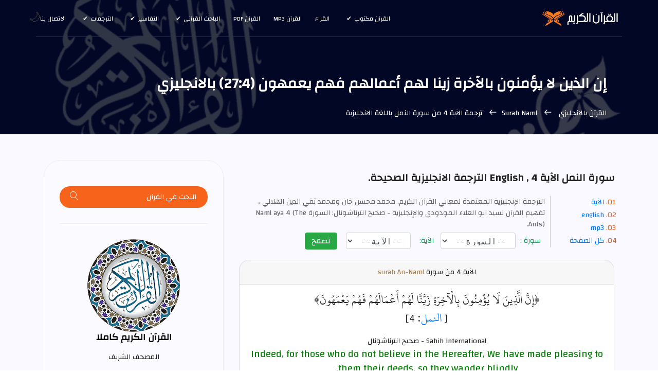

--- FILE ---
content_type: text/html; charset=UTF-8
request_url: https://surahquran.com/english-arabic-aya-4-sora-27.html
body_size: 13313
content:
<!DOCTYPE html>
	<html itemscope="" itemtype="https://schema.org/WebSite" lang="en" class="no-js">
	<head>
		<!-- Meta -->
		<meta name="viewport" content="width=device-width, initial-scale=1, shrink-to-fit=no">
        <link rel=icon href=https://surahquran.com/img/favicon.png type=image/png> <link rel=apple-touch-icon sizes=180x180 href=https://surahquran.com/img/icon/apple-touch-icon.png> <link rel=icon type=image/png sizes=32x32 href=https://surahquran.com/img/icon/32x32.png> <link rel=icon type=image/png sizes=16x16 href=https://surahquran.com/img/icon/16x16.png> <link rel=manifest href=https://surahquran.com/img/icon/manifest.json> <meta name=viewport content="width=device-width, initial-scale=1.0"> <meta name=theme-color content=#218756>
		<meta name="author" content="quran & tafseer">
		<meta charset="UTF-8">
<title>إن الذين لا يؤمنون بالآخرة زينا لهم أعمالهم فهم يعمهون بالانجليزي النمل 4 english</title>
<meta name="Description" content="إن الذين لا يؤمنون بالآخرة زينا لهم أعمالهم فهم يعمهون بالانجليزي english - الآية 4 من سورة النمل An-Naml مترجمة إلى اللغة الإنجليزية صحيح انترناشونال و غيرها من ترجمات معاني القرآن الكريم." />
<meta name="Keywords" content="القرآن الكريم,سورة النمل بالانجليزي, Naml,An-Naml,الآية 4 من سورة النمل بالانجليزي,بالانجليزي,english,(27:4),إن,الذين,لا,يؤمنون,بالآخرة,زينا,لهم,أعمالهم,فهم,يعمهون," />
<!--CSS-->
			<link rel="stylesheet" href="../../../css/bootstrap.css">
			<link rel="stylesheet" href="../../../css/main.css">
			<link rel="stylesheet" href="https://surahquran.com/templates/lite1/css/img.css" type="text/css" media="screen" />
		<script async src="https://pagead2.googlesyndication.com/pagead/js/adsbygoogle.js?client=ca-pub-9854153653609744" crossorigin="anonymous"></script></head>
		<body >	
		  <header id="header" id="home" itemscope itemtype="https://schema.org/WPHeader">
		    <div class="container main-menu">
		    	<div class="row align-items-center justify-content-between d-flex">
			      <div id="logo">
<a href="https://surahquran.com"><img src="https://surahquran.com/img/logo2.svg" alt="القرآن الكريم" title="القرآن الكريم" /></a>
</div>
<nav id="nav-menu-container" itemscope itemtype="https://www.schema.org/SiteNavigationElement">
<ul class="nav-menu">
<li class="menu-has-children"><a href="#">القرآن مكتوب</a><ul><li><a href="https://surahquran.com/fahras.html">فهرس القرآن</a>رواية حفص</li><li><a href="https://surahquran.com/shouba/fahras.html">رواية شعبة عن عاصم</a></li><li><a href="https://surahquran.com/warsh/fahras.html">رواية ورش عن نافع</a></li><li><a href="https://surahquran.com/qaloon/fahras.html">رواية قالون عن نافع</a></li><li><a href="https://surahquran.com/alsosi/fahras.html">رواية السوسي عن أبي عمرو</a></li><li><a href="https://surahquran.com/qumbul/fahras.html">رواية قنبل عن ابن كثير</a></li><li><a href="https://surahquran.com/aldoori/fahras.html">رواية الدوري عن أبي عمرو</a></li><li><a href="https://surahquran.com/albazzi/fahras.html">رواية البزي عن ابن كثير</a></li></ul></li>
<li><a href="https://surahquran.com/qura.html">القراء</a></li>
<li><a href="https://surahquran.com/mp3/">القرآن mp3</a></li><li><a href="https://surahquran.com/quran-pdf.html">القرآن pdf</a></li><li class="menu-has-children"><a href="#">الباحث القرآني</a><ul><li><a href="https://surahquran.com/quran-search">الباحث القرآني</a></li><li><a href="https://surahquran.com/quran-search/quran_topic.html">مواضيع الآيات</a></li><li><a href="https://surahquran.com/quran-search/hadeeth_search.html">الباحث الحديثي</a></li></ul><li class="menu-has-children"><a href="#">التفاسير</a><ul><li><a href="https://surahquran.com/tafsir-ibn-kathir/altafsir.html">تفسير ابن كثير</a></li><li><a href="https://surahquran.com/page/altafsir.html">التفسيرالميسر</a></li><li><a href="https://surahquran.com/page/altafsir.html">تفسير الجلالين</a></li><li><a href="https://surahquran.com/tafsir-tabari/altafsir.html">تفسير الطبري</a></li><li><a href="https://surahquran.com/tafsir-alqurtubi/altafsir.html">تفسير القرطبي</a></li><li><a href="https://surahquran.com/tafsir-mokhtasar/altafsir.html">المختصر في التفسير</a></li><li><a href="https://surahquran.com/tafsir-assadi/altafsir.html">تفسير السعدي</a></li><li><a href="https://surahquran.com/tafsir-shawkani/altafsir.html">تفسير الشوكاني</a></li><li><a href="https://surahquran.com/tafsir-shanqiti/altafsir.html">تفسير الشنقيطي</a></li><li><a href="https://surahquran.com/quran-expressed/altafsir.html">إعراب القرآن الكريم</a></li></ul></li> <li class="menu-has-children"><a href="https://surahquran.com/Surah-translation/Translating-meanings-Quran.html">الترجمات</a><ul><li><a href="https://surahquran.com/translation/andonesy/Meanings.html">andonesy</a></li><li><a href="https://surahquran.com/translation/English/Meanings.html">English</a></li><li><a href="https://surahquran.com/translation/frinsh/Meanings.html">frinsh</a></li><li><a href="https://surahquran.com/translation/German/Meanings.html">German</a></li><li><a href="https://surahquran.com/translation/hausa/Meanings.html">hausa</a></li><li><a href="https://surahquran.com/translation/Spanish/Meanings.html">Spanish</a></li></ul></li>
<li><a href="https://surahquran.com/contact.html">الاتصال بنا</a></li>
</ul>
			      </nav><!-- #nav-menu-container -->		    		
		    	</div>
		    </div>
		  </header><!-- #header -->

			<!-- start banner Area -->
			<section class="banner-area relative" id="home">	
				<div class="overlay overlay-bg"></div>
				<div class="container">				
					<div class="row d-flex align-items-center justify-content-center">
						<div class="about-content col-lg-12">
							<h1 style = "font-size: 28px;" class="text-white">
                             إن الذين لا يؤمنون بالآخرة زينا لهم أعمالهم فهم يعمهون (27:4) بالانجليزي
							</h1>	
							<p class="text-white link-nav"><a href="https://surahquran.com/quran-english.html">القرآن بالانجليزي </a>  <span class="lnr lnr-arrow-right"></span><a href="sorah-english-27.html">Surah Naml </a> <span class="lnr lnr-arrow-right"></span>  ترجمة الآية 4 من سورة النمل باللغة الانجليزية </p>
						</div>	
					</div>
				</div>
			</section>
			<!-- End banner Area -->					  
			
			<!-- Start post-content Area -->
			<section class="post-content-area single-post-area" >
				<div class="container">
					<div class="row">
						<div class="col-lg-8 posts-list">
							<div class="single-post row">
								<div class="col-lg-12">
									<div class="feature-img">
<h2 style = "font-size: 20px;" class="mt-20 mb-20">سورة النمل الآية 4 , English الترجمة الانجليزية الصحيحة.</h2>
</div>	
<ol class="ordered-list">
<li><span><a name="1" href="#aya">الآية </a></span></li>
<li><span><a name="4" href="#tafseer">english </a></span></li>
<li><span><a name="3" href="#mp3">mp3 </a></span></li>
<li><span><a name="5" href="#page">كل الصفحة </a></span></li>
</ol>
<span style="color:#666666; font-size:14px;">الترجمة الإنجليزية المعتمدة لمعاني القرآن الكريم, محمد محسن خان ومحمد تقي الدين الهلالي ، تفهيم القرآن لسيد ابو العلاء المودودي والإنجليزية - صحيح انترناشونال: </b> السورة Naml aya 4 (The Ants).</span>
<div align="center">
<div style="text-align:center;">
</form></div>
</div style="margin-top:5px;text-align:center;">
<div align="center">

<form class="form-inline" name="sorah" action="https://surahquran.com/english-arabic.php" method="get" style='text-align: center;'>
<div class="form-group has-success">
  <label class="control-label" for="inputSuccess">&nbsp;&nbsp;سورة :&nbsp;</label>

<select name="sora" style = "height: 32px;font-family: monospace;" class="sura_sel form-control">
<option selected="selected">--السورة--</option>
<option value="1">Fatiha</option><option value="2">Baqarah</option><option value="3">Al Imran</option><option value="4">Nisa</option><option value="5">Maidah</option><option value="6">Anam</option><option value="7">Araf</option><option value="8">Anfal</option><option value="9">Tawbah</option><option value="10">Yunus</option><option value="11">Hud</option><option value="12">Yusuf</option><option value="13">Raad</option><option value="14">Ibrahim</option><option value="15">Hijr</option><option value="16">Nahl</option><option value="17">Al Isra</option><option value="18">Kahf</option><option value="19">Maryam</option><option value="20">TaHa</option><option value="21">Anbiya</option><option value="22">Hajj</option><option value="23">Muminun</option><option value="24">An Nur</option><option value="25">Furqan</option><option value="26">Shuara</option><option value="27">Naml</option><option value="28">Qasas</option><option value="29">Ankabut</option><option value="30">Rum</option><option value="31">Luqman</option><option value="32">Sajdah</option><option value="33">Ahzab</option><option value="34">Saba</option><option value="35">Fatir</option><option value="36">Yasin</option><option value="37">Assaaffat</option><option value="38">Sad</option><option value="39">Zumar</option><option value="40">Ghafir</option><option value="41">Fussilat</option><option value="42">shura</option><option value="43">Zukhruf</option><option value="44">Ad Dukhaan</option><option value="45">Jathiyah</option><option value="46">Ahqaf</option><option value="47">Muhammad</option><option value="48">Al Fath</option><option value="49">Hujurat</option><option value="50">Qaf</option><option value="51">zariyat</option><option value="52">Tur</option><option value="53">Najm</option><option value="54">Al Qamar</option><option value="55">Rahman</option><option value="56">Waqiah</option><option value="57">Hadid</option><option value="58">Mujadilah</option><option value="59">Al Hashr</option><option value="60">Mumtahina</option><option value="61">Saff</option><option value="62">Jumuah</option><option value="63">Munafiqun</option><option value="64">Taghabun</option><option value="65">Talaq</option><option value="66">Tahrim</option><option value="67">Mulk</option><option value="68">Qalam</option><option value="69">Al-Haqqah</option><option value="70">Maarij</option><option value="71">Nuh</option><option value="72">Jinn</option><option value="73">Muzammil</option><option value="74">Muddathir</option><option value="75">Qiyamah</option><option value="76">Insan</option><option value="77">Mursalat</option><option value="78">An Naba</option><option value="79">Naziat</option><option value="80">Abasa</option><option value="81">Takwir</option><option value="82">Infitar</option><option value="83">Mutaffifin</option><option value="84">Inshiqaq</option><option value="85">Buruj</option><option value="86">Tariq</option><option value="87">Al Ala</option><option value="88">Ghashiya</option><option value="89">Fajr</option><option value="90">Al Balad</option><option value="91">Shams</option><option value="92">Lail</option><option value="93">Duha</option><option value="94">Sharh</option><option value="95">Tin</option><option value="96">Al Alaq</option><option value="97">Qadr</option><option value="98">Bayyinah</option><option value="99">Zalzalah</option><option value="100">Adiyat</option><option value="101">Qariah</option><option value="102">Takathur</option><option value="103">Al Asr</option><option value="104">Humazah</option><option value="105">Al Fil</option><option value="106">Quraysh</option><option value="107">Maun</option><option value="108">Kawthar</option><option value="109">Kafirun</option><option value="110">Nasr</option><option value="111">Masad</option><option value="112">Ikhlas</option><option value="113">Falaq</option><option value="114">An Nas</option></select>
  </div>

  <div class="form-group">
    <label class="control-label" for="inputWarning">&nbsp;&nbsp;الآية:&nbsp;</label>
&nbsp;&nbsp;
<select name="aya" style = "height: 32px;font-family: monospace;" class="aya_sel form-control">
<option selected="selected">--الآية--</option>
</select>
  </div>
 &nbsp; &nbsp;<button type="submit" style = "line-height: 1.2;" class="btn btn-success">  تصفح  </button>
</form>
<script>

function updateplayer() {
var sourceUrl = document.getElementById('reciter_ayates').value;
//alert(sourceUrl);
//var source = document​.​getElementById​(​"mp3_src"​)​;
//source.src = sourceUrl;
//document​.​getElementById​(​"mp3ppl"​)​.​src = sourceUrl;
document.getElementById('desc').innerHTML = sourceUrl;

}

</script>

 <div class="card mt-3">
   <div class="card-header">
<a id="aya" name="1">الآية</a> 4 من سورة <a style = "display: inline-block;color: #a78157;"  href="https://surahquran.com/English/27.html">surah An-Naml</a>
  </div>
   <div class="card-body">
  <p style="font-family: conv_original-hafs,'Traditional Arabic',tahoma, serif;font-size: 24px;direction: rtl;text-align: center;line-height: 1.5em!important;"> ﴿إِنَّ الَّذِينَ لَا يُؤْمِنُونَ بِالْآخِرَةِ زَيَّنَّا لَهُمْ أَعْمَالَهُمْ فَهُمْ يَعْمَهُونَ﴾ <br />[ <a href="https://surahquran.com/27.html">النمل</a>: 4]</p>
Sahih International - صحيح انترناشونال
<h2 style="color:green;font-weight: 400;font-size:14pt">Indeed, for those who do not believe in the Hereafter, We have made pleasing to them their deeds, so they wander blindly.</h2>
<a title="Surah Naml English" href="sorah-english-27.html">Surah An-Naml Full </a>
 <nav class="blog-pagination justify-content-center d-flex">
<ul class="pagination">
<li class="page-item"><a href="https://surahquran.com/english-arabic-aya-3-sora-27.html" class="page-link" aria-label="Previous">
<span aria-hidden="true"><span class="lnr lnr-chevron-left"></span> الآية السابقة</span>
</a></li>
<li class="page-item"><a href="#" class="page-link">Ayah 4 </a></li>
<li class="page-item"><a href="https://surahquran.com/english-arabic-aya-5-sora-27.html" class="page-link" aria-label="Next"> الآية التالية
<span aria-hidden="true"><span class="lnr lnr-chevron-right"></span>
</span></a></li>
</ul>
</nav>
 </div>
  </div>
  
<div class="card mt-3">
  <div class="card-body">
<h3 style="color: green;font-size: 12pt;">عبد الله يوسف علي</h3> 
<br>
<p style="font-size: 12pt;">As to those who believe not in the Hereafter, We have made their deeds pleasing in their eyes; and so they wander about in distraction.</p>
<hr>
<h3 style="color: blue;font-size: 12pt;">تقي الدين الهلالي</h3> 
<br>
<p style="font-size: 12pt;">Verily, those who believe not in the Hereafter, We have made their deeds fair-seeming to them, so they wander about blindly.</p>
<hr>
<h3 style="color: blue;font-size: 12pt;">صفي الرحمن المباركفوري</h3> 
<br>
<p style="font-size: 12pt;">Verily, those who believe not in the Hereafter, We have made their deeds fair seeming to them, so that they wander about blindly.</p>
<nav style="font-size:14px;font-family:changa" class="blog-pagination justify-content-center d-flex">
<ul class="pagination">
<li class="page-item"><a href="https://surahquran.com/english-arabic-aya-3-sora-27.html" class="page-link" aria-label="Previous">
<span aria-hidden="true"><span class="lnr lnr-chevron-left"></span> الآية السابقة</span>
</a></li>
<li class="page-item"><a href="#" class="page-link">Ayah 4 </a></li>
<li class="page-item"><a href="https://surahquran.com/english-arabic-aya-5-sora-27.html" class="page-link" aria-label="Next"> الآية التالية
<span aria-hidden="true"><span class="lnr lnr-chevron-right"></span>
</span></a></li>
</ul>
</nav>


 </div>
</div>

  
<br>
<h3 style = "font-size: 21px;" class="mb-30">انكليزي - تفهيم القرآن لسيد ابو العلاء المودودي  سورة النمل</h3>

 <div class="card mt-3 mb-">
  <div  class="card-header">
<b>»</b> <a id="tafseer" name="2">Tafheem-ul-Quran ,Maududi</a>
  </div>

  <div class="card-body" style = "font-family:text-align: left; " >
  
   <div  style="text-align: center;font-size: 14px;font-family:changa">  <h3 style = "font-family: 'Traditional Arabic',conv_original-hafs,'Amiri_boldslanted',tahoma, serif;font-size: 22px;">  إن الذين لا يؤمنون بالآخرة زينا لهم أعمالهم فهم يعمهون</h3>
<b>سورة: <a title="قراءة سورة النمل " href="https://surahquran.com/quran-search/sorah-27.html">النمل</a>&nbsp;-&nbsp;آية: ( <a title="الآية رقم 4 من سورة النمل" href="https://surahquran.com/aya-4-sora-27.html">4</a> )</b>
<b>&nbsp;-&nbsp;جزء: ( <a title="الجزء 19 من القرآن الكريم " href="https://surahquran.com/quran-search/chapter-19.html"> 19 </a> )
&nbsp;-&nbsp;
صفحة: ( <a title="الصفحة رقم 377 من القرآن الكريم" href="https://surahquran.com/page/377.html">377</a> )</b>
</div>
<br>
  <p style="font-size: 13pt;color:green">(27:4) The fact is that We have made the misdeeds of those who deny the Hereafter seem fair to them; therefore, they stray about blindly.<span id="5">&nbsp;*5</span></p>
  <br>
  <p style="color:blue">Tafseer Abu-al-A'la Maududi</p>
  <p ><a title="Verily, those who believe not in the Hereafter, We have made their deeds fair-seeming to them, so they wander about blindly." href="https://surahquran.com/translation/English/377.html"> Page 377 English Traditional</a></p>
 <p style="font-size: 12pt;"><span>*5)</span> That is. "This is God's Law of Nature and the natural logic of human psychology that when man thinks that the results of his life's struggle are confined to this world only when he dces not believe in the existence of any court where his life's work has to be scrutinized and judged finally for good and evil, and when he dces not believe in any life hereafter when he will be requited strictly in accordance with the real worth of his life's deeds, he will inevitably develop in himself a material outlook on life, and every kind of conflict between the Truth and falsehood, good and evil, morality and immorality, will appear utterly meaningless to him. Then, whatever earns him pleasure and enjoyment, material progress and prosperity, power and authority, will be the good for him, no matter it be any philosophy of life, any way of life and any system of morality. He will have no concern for truth and reality. His real ambition will be to win successes and earn adornments only of this worldly life, and their pursuit will lead him astray into every valley. Then, whatever he dces with this object in view. will be a thing of beauty for him, and he will regard all those others as foolish, who are not absorbed like him in seeking the world, and doing anything and everything without any moral qualm and inhibition. <br> &nbsp;</p>
  </div>
<br>
<table style="text-align:center">
<tr>
<td><a href="english-aya-4-sora-27.html">English</a></td>
<td><a href="turkish-aya-4-sora-27.html">Türkçe</a></td>
<td><a href="https://surahquran.com/indonesian-aya-4-sora-27.html">Indonesia</a></td>
</tr>
<tr>
<td><a href="russian-aya-4-sora-27.html">Русский</a></td>
<td><a href="french-aya-4-sora-27.html">Français</a></td>
<td><a href="farsi-aya-4-sora-27.html">فارسی</a></td>
</tr>
<tr>
<td><a href="aya-tafsir-4-27.html">تفسير</a></td>
<td><a href="Bengali-aya-4-sora-27.html">Bengali</a></td>
<td><a href="https://surahquran.com/quran-search/e3rab-aya-4-sora-27.html">اعراب</a></td>
</tr>
</table>
<br>
</div>
 <div class="card mt-3">
<h3 style = "font-size: 21px;" class="mt-20 mb-20"><a id="mp3" name="3">listen  to Verse 4 from Naml</a></h3>
<form class="form" role="form"><select class="form-control" id="reciter_ayates" style="width:60%;" onchange="updateplayer()"><option value="https://www.everyayah.com/data/MaherAlMuaiqly128kbps/027004.mp3">ماهر المعيقلي</option><option value="https://www.everyayah.com/data/Abu%20Bakr%20Ash-Shaatree_128kbps/027004.mp3">ابوبكر الشاطري</option><option value="https://www.everyayah.com/data/Ibrahim_Akhdar_32kbps/027004.mp3">ابراهيم الاخضر</option><option value="https://www.everyayah.com/data/Ahmed_ibn_Ali_al-Ajamy_128kbps_ketaballah.net/027004.mp3">احمد العجمي</option><option value="https://ia800502.us.archive.org/12/items/Ayman_Sowaid_64kbps---6236---ayat/027004.mp3">أيمن رشدي سويد</option><option value="https://ia803100.us.archive.org/12/items/Bandar_Baleela_128kbps_Everyayah/027004.mp3">بندر بليلة</option><option value="https://www.everyayah.com/data/Saood%20bin%20Ibraaheem%20Ash-Shuraym_128kbps/027004.mp3">سعود الشريم</option><option value="https://www.everyayah.com/data/Ghamadi_40kbps/027004.mp3">سعد الغامدي</option><option value="https://www.everyayah.com/data/Abdul_Basit_Murattal_192kbps/027004.mp3">عبدالباسط عبدالصمد مرتل</option><option value="https://www.everyayah.com/data/Abdul_Basit_Mujawwad_128kbps/027004.mp3">عبدالباسط عبدالصمد مجود</option><option value="https://ia903107.us.archive.org/29/items/Abdulaziz_Bin_Saleh_Al-Zahrani_128kbps_Everyayah/027004.mp3">عبد العزيز الزهراني</option><option value="https://www.everyayah.com/data/Abdurrahmaan_As-Sudais_192kbps/027004.mp3">عبدالرحمن السديس</option><option value="https://www.everyayah.com/data/Abdullah_Basfar_192kbps/027004.mp3">عبدالله بصفر</option><option value="https://www.everyayah.com/data/Abdullaah_3awwaad_Al-Juhaynee_128kbps/027004.mp3">عبد الله عواد الجهني</option><option value="https://www.everyayah.com/data/Ali_Jaber_64kbps/027004.mp3">علي جابر</option><option value="https://www.everyayah.com/data/Hudhaify_128kbps/027004.mp3">علي الحذيفي</option><option value="https://www.everyayah.com/data/Fares_Abbad_64kbps/027004.mp3">فارس عباد</option><option value="https://www.everyayah.com/data/khalefa_al_tunaiji_64kbps/027004.mp3">خليفة الطنيجي</option><option value="https://www.everyayah.com/data/Husary_128kbps_Mujawwad/027004.mp3">محمود خليل الحصري مجود</option><option value="https://www.everyayah.com/data/Husary_128kbps/027004.mp3">محمود خليل الحصري مرتل</option><option value="https://www.everyayah.com/data/Minshawy_Mujawwad_192kbps/027004.mp3">محمد صديق المنشاوي مجود</option><option value="https://www.everyayah.com/data/Minshawy_Murattal_128kbps/027004.mp3">محمد صديق المشاوي مرتل</option><option value="https://www.everyayah.com/data/Mohammad_al_Tablaway_128kbps/027004.mp3">محمد الطبلاوي</option><option value="https://www.everyayah.com/data/Muhammad_Ayyoub_128kbps/027004.mp3">محمد أيوب</option><option value="https://www.everyayah.com/data/Muhammad_Jibreel_128kbps/027004.mp3">محمد جبريل</option><option value="https://ia802809.us.archive.org/9/items/Mahmood_Ali_Albana_128kbps_Everyayah/027004.mp3">محمود علي البنا</option><option value="https://www.everyayah.com/data/Alafasy_128kbps/027004.mp3">مشاري العفاسي</option><option value="https://ia803107.us.archive.org/32/items/Mostafa_Ismaeel_128kbps_Everyayah/027004.mp3">مصطفى اسماعيل</option><option value="https://www.everyayah.com/data/Nasser_Alqatami_128kbps/027004.mp3">ناصر القطامي</option><option value="https://www.everyayah.com/data/Hani_Rifai_192kbps/027004.mp3">هاني الرفاعي</option><option value="https://www.everyayah.com/data/Yasser_Ad-Dussary_128kbps/027004.mp3">ياسر الدوسري</option></select></form>
  <div class="card-body">
 <audio id="player" controls="controls">
  <source id="mp3ppl" src="https://www.everyayah.com/data/MaherAlMuaiqly128kbps/027004.mp3" type="audio/mpeg">
Your browser does not support the audio element.
</audio>

  </div>
</div>
 <br/>
 <br><h3 class="mb-20">ترجمة آيات من القرآن الكريم بالانجليزي</h3>
<div style=text-align:initial;><ol class="unordered-list"><li><span><a href="https://surahquran.com/english-arabic-aya-155-sora-7.html">ترجمة واختار موسى قومه سبعين رجلا لميقاتنا فلما أخذتهم الرجفة قال رب لو شئت أهلكتهم من. بالانجليزي</a></span></li><li><span><a href="https://surahquran.com/english-arabic-aya-6-sora-11.html">ترجمة وما من دابة في الأرض إلا على الله رزقها ويعلم مستقرها ومستودعها كل في كتاب. بالانجليزي</a></span></li><li><span><a href="https://surahquran.com/english-arabic-aya-46-sora-55.html">ترجمة ولمن خاف مقام ربه جنتان. بالانجليزي</a></span></li><li><span><a href="https://surahquran.com/english-arabic-aya-90-sora-27.html">ترجمة ومن جاء بالسيئة فكبت وجوههم في النار هل تجزون إلا ما كنتم تعملون. بالانجليزي</a></span></li><li><span><a href="https://surahquran.com/english-arabic-aya-25-sora-57.html">ترجمة لقد أرسلنا رسلنا بالبينات وأنـزلنا معهم الكتاب والميزان ليقوم الناس بالقسط وأنـزلنا الحديد فيه بأس. بالانجليزي</a></span></li><li><span><a href="https://surahquran.com/english-arabic-aya-55-sora-10.html">ترجمة ألا إن لله ما في السموات والأرض ألا إن وعد الله حق ولكن أكثرهم لا. بالانجليزي</a></span></li><li><span><a href="https://surahquran.com/english-arabic-aya-172-sora-4.html">ترجمة لن يستنكف المسيح أن يكون عبدا لله ولا الملائكة المقربون ومن يستنكف عن عبادته ويستكبر. بالانجليزي</a></span></li><li><span><a href="https://surahquran.com/english-arabic-aya-17-sora-57.html">ترجمة اعلموا أن الله يحيي الأرض بعد موتها قد بينا لكم الآيات لعلكم تعقلون. بالانجليزي</a></span></li><li><span><a href="https://surahquran.com/english-arabic-aya-34-sora-51.html">ترجمة مسومة عند ربك للمسرفين. بالانجليزي</a></span></li><li><span><a href="https://surahquran.com/english-arabic-aya-18-sora-81.html">ترجمة والصبح إذا تنفس. بالانجليزي</a></span></li></ol></div>
<br>
<h4 class="mt-20 mb-20">Quran surahs in English</h4>
<table>
<tr>
<td><a href="sorah-english-2.html">Al-Baqarah</a></td>
<td><a href="sorah-english-3.html">Al-'Imran</a></td>
<td><a href="sorah-english-4.html">An-Nisa'</a></td>
</tr>
<tr>
<td><a href="sorah-english-5.html">Al-Ma'idah</a></td>
<td><a href="sorah-english-12.html">Yusuf</a></td>
<td><a href="sorah-english-14.html">Ibrahim</a></td>
</tr>
<tr>
<td><a href="sorah-english-15.html">Al-Hijr</a></td>
<td><a href="sorah-english-18.html">Al-Kahf</a></td>
<td><a href="sorah-english-19.html">Maryam</a></td>
</tr>
<tr>
<td><a href="sorah-english-22.html">Al-Hajj</a></td>
<td><a href="sorah-english-28.html">Al-Qasas</a></td>
<td><a href="sorah-english-29.html">Al-'Ankabut</a></td>
</tr>
<tr>
<td><a href="sorah-english-32.html">As-Sajdah</a></td>
<td><a href="sorah-english-36.html">Ya Sin</a></td>
<td><a href="sorah-english-44.html">Ad-Dukhan</a></td>
</tr>
<tr>
<td><a href="sorah-english-48.html">Al-Fath</a></td>
<td><a href="sorah-english-49.html">Al-Hujurat</a></td>
<td><a href="sorah-english-50.html">Qaf</a></td>
</tr>
<tr>
<td><a href="sorah-english-53.html">An-Najm</a></td>
<td><a href="sorah-english-55.html">Ar-Rahman</a></td>
<td><a href="sorah-english-56.html">Al-Waqi'ah</a></td>
</tr>
<tr>
<td><a href="sorah-english-59.html">Al-Hashr</a></td>
<td><a href="sorah-english-67.html">Al-Mulk</a></td>
<td><a href="sorah-english-69.html">Al-Haqqah</a></td>
</tr>
<tr>
<td><a href="sorah-english-84.html">Al-Inshiqaq</a></td>
<td><a href="sorah-english-87.html">Al-A'la</a></td>
<td><a href="sorah-english-88.html">Al-Ghashiyah</a></td>
</tr>
</table>


<!-- Start --> 

			<div  class="section-top-border">
						<div class="row">
							<div class="col-md-4">
								<div class="single-defination">
								<h4 class="mb-20">تفسير الآية ضمن الصفحة</h4>
								<ul class="unordered-list">
<li><a href="https://surahquran.com/tafsir-ibn-kathir/377.html " >تفسير ابن كثير - النمل - 4</a></li>
<li><a href="https://surahquran.com/page/377.html ">الجلالين و الميسر - النمل - 4</a></li>
<li><a href="https://surahquran.com/tafsir-mokhtasar/377.html ">التفسير المختصر - النمل - 4</a></li>
<li><a href="https://surahquran.com/tafsir-tabari/377.html">تفسير الطبري - النمل - 4</a></li>
<li><a href="https://surahquran.com/tafsir-alqurtubi/377.html">تفسير القرطبي - النمل - 4</a> </li>
<li><a href="https://surahquran.com/tafsir-assadi/377.html">تفسير السعدي - النمل - 4</a> </li>
									</ul>								</div>
							</div>
							<div class="col-md-4">
								<div class="single-defination">
									<h4 class="mb-20">Translation ayah</h4>
									<ul class="unordered-list">
<li><a href="https://surahquran.com/translation/English/377.html">English translation Page 377 </a></li>
<li><a href="https://surahquran.com/translation/frinsh/377.html">French translation Page 377</a> </li>
<li><a href="https://surahquran.com/translation/German/377.html">German translation Page 377 </a></li>
<li><a href="https://surahquran.com/translation/andonesy/377.html">Indonesian translation 377 </a></li>
<li><a href="https://surahquran.com/translation/hausa/377.html">Hausa translation Page 377 </a></li>
<li><a href="https://surahquran.com/translation/Spanish/377.html">Spanish translation Page 377 </a></li>

									</ul>								</div>
							</div>
							<div class="col-md-4">
								<div class="single-defination">
									<h4 class="mb-20"> سورة النمل مكتوبة</h4>
									<ul class="unordered-list">
<li><a href="https://surahquran.com/27.html">سورة النمل مكتوبة</a></li>
<li><a href="https://surahquran.com/warsh/27.html">سورة النمل برواية ورش</a></li>
<li><a href="https://surahquran.com/qaloon/27.html">سورة النمل برواية قالون</a></li>
<li><a href="https://surahquran.com/surah-pdf/27.html">سورة النمل بصيغة pdf</a></li>
<li><a href="https://surahquran.com/English/27.html">سورة النمل باللغة الانجليزية</a></li>
<li><a href="https://surahquran.com/Bengali/27.html">سورة النمل باللغة البنغالية</a> </li>
									</ul>								
								</div>
							</div>
						</div>
					</div>
					
			<!-- End  --> 
<a id="quraa" name="4"><h4 class="mt-20 mb-20">Download surah Naml with the voice of the most famous Quran reciters</h4></a>
<p style="text-align: center;"><a href="https://surahquran.com/English/listen-surah-27.html">surah Naml mp3 : </a>choose the reciter to listen and download the chapter Naml Complete with high quality
<br>
<a href="sheikh-3-sora-27-mp3-en.html" class="genric-btn info circle"><img loading="lazy" style="width: 100%;" src="https://i.pinimg.com/564x/b1/9f/03/b19f03a9f2f09c46afbfd4f03727aee7.jpg" title="surah Naml Ahmed El Agamy mp3  " alt="surah Naml Ahmed El Agamy " /></br>Ahmed Al Ajmy</a>
<a href="sheikh-22-sora-27-mp3-en.html" class="genric-btn info circle"><img loading="lazy" style="width: 100%;" src="https://i.pinimg.com/564x/3e/27/fa/3e27fa5bbbd4d19ee2f4b4975224913e.jpg" title="surah Naml Bandar Balila mp3  " alt="surah Naml Bandar Balila " /></br>Bandar Balila</a>
<a href="sheikh-35-sora-27-mp3-en.html" class="genric-btn info circle"><img loading="lazy" style="width: 100%;" src="https://i.pinimg.com/564x/9b/26/36/9b2636f5bbf7ef72abdb817018e96a4d.jpg" title="surah Naml Khalid Al Jalil mp3  " alt="surah Naml Khalid Al Jalil " /></br>Khalid Al Jalil</a>
<a href="sheikh-44-sora-27-mp3-en.html" class="genric-btn info circle"><img loading="lazy" style="width: 100%;" src="https://i.pinimg.com/564x/85/27/cf/8527cf694f379425e43b9a4fe54b6cfb.jpg" title="surah Naml Saad Al Ghamdi mp3  " alt="surah Naml Saad Al Ghamdi " /></br>Saad Al Ghamdi</a>
<a href="sheikh-45-sora-27-mp3-en.html" class="genric-btn info circle"><img loading="lazy" style="width: 100%;" src="https://i.pinimg.com/564x/ad/79/67/ad79679d76062df7166c6e2f52d397d6.jpg" title="surah Naml Saud Al Shuraim mp3  " alt="surah Naml Saud Al Shuraim " /></br>Saud Al Shuraim</a>
<a href="sheikh-64-sora-27-mp3-en.html" class="genric-btn info circle"><img loading="lazy" style="width: 100%;" src="https://i.pinimg.com/564x/52/95/ae/5295ae7c08e4ebdc7eda3ddb5c6c0a19.jpg" title="surah Naml Abdul Basit Abdul Samad mp3  " alt="surah Naml Abdul Basit Abdul Samad" /></br>Abdul Basit </a>
<a href="sheikh-168-sora-27-mp3-en.html" class="genric-btn info circle"><img loading="lazy" style="width: 100%;" src="https://i.pinimg.com/736x/d2/ae/66/d2ae6696d36633f5e6d907f3e0a5896f.jpg" title="surah Naml Ammar Al-Mulla mp3  " alt="surah Naml Ammar Al-Mulla " /></br>Ammar Al-Mulla</a>
<a href="sheikh-78-sora-27-mp3-en.html" class="genric-btn info circle"><img loading="lazy" style="width: 100%;" src="https://i.pinimg.com/236x/f5/7b/a1/f57ba14ba4844cee88cdf7cfb2b06510.jpg" title="surah Naml Abdullah Basfar mp3  " alt="surah Naml Abdullah Basfar " /></br>Abdullah Basfar</a>
<a href="sheikh-27-sora-27-mp3-en.html" class="genric-btn info circle"><img loading="lazy" style="width: 100%;" src="https://i.pinimg.com/564x/aa/4d/0b/aa4d0b16c5fbc41efcd692947a4d75ad.jpg" title="surah Naml Abdullah Awwad Al Juhani mp3  " alt="surah Naml Abdullah Awwad Al Juhani " /></br>Abdullah Al Juhani</a>
<a href="sheikh-95-sora-27-mp3-en.html" class="genric-btn info circle"><img loading="lazy" style="width: 100%;" src="https://s-media-cache-ak0.pinimg.com/564x/2b/28/ae/2b28aef3f9678b7cd89315d5ffceba2f.jpg" title="surah Naml Fares Abbad mp3  " alt="surah Naml Fares Abbad " /></br>Fares Abbad</a>
<a href="sheikh-100-sora-27-mp3-en.html" class="genric-btn info circle"><img loading="lazy" style="width: 100%;" src="https://s-media-cache-ak0.pinimg.com/564x/ab/cc/99/abcc9949d0419ef1f0963a54aef06397.jpg" title="surah Naml Maher Al Muaiqly mp3  " alt="surah Naml Maher Al Muaiqly " /></br>Maher Al Muaiqly</a>
<a href="sheikh-111-sora-27-mp3-en.html" class="genric-btn info circle"><img loading="lazy" style="width: 100%;" src="https://i.pinimg.com/564x/21/76/8d/21768d297bd3460f7339b7b755f53d03.jpg" title="surah Naml Al Minshawi mp3  " alt="surah Naml Muhammad Siddiq Al Minshawi " /></br>Al Minshawi</a>
<a href="sheikh-121-sora-27-mp3-en.html" class="genric-btn info circle"><img loading="lazy" style="width: 100%;" src="https://i.pinimg.com/564x/3f/da/7e/3fda7ed5056347e700cac64d07e164c3.jpg" title="surah Naml Mahmoud Khalil Al Hosary mp3  " alt="surah Naml Al Hosary " /></br>Al Hosary</a>
<a href="sheikh-127-sora-27-mp3-en.html" class="genric-btn info circle"><img loading="lazy" style="width: 100%;" src="https://i.pinimg.com/564x/0a/40/9e/0a409ef09a55700877c20d7195fe9126.jpg" title="surah Naml Mishari Al-afasi mp3  " alt="surah Naml Al-afasi " /></br>Mishari Al-afasi</a>
<a href="sheikh-137-sora-27-mp3-en.html" class="genric-btn info circle"><img loading="lazy" style="width: 100%;" src="https://s-media-cache-ak0.pinimg.com/564x/32/3e/17/323e173f4833680898f51240bedd4973.jpg" title="surah Naml Yasser Al Dosari mp3  " alt="surah Naml Yasser Al Dosari" /></br>Yasser Al Dosari</a>
<br>
</p>

<br />
<center> <a href="https://surahquran.com/quran-search/"><p class="p4l">الباحث القرآني | البحث في القرآن الكريم</p></a>
<br />
Monday, January 26, 2026 <br />
<p class="p5">لا تنسنا من دعوة صالحة بظهر الغيب</p>
</center>
</div>
</div>
</div>
</div>
<div class="col-lg-4 sidebar-widgets">
<div class="widget-wrap">
<div class="single-sidebar-widget search-widget">
<form class="search-form" action="https://surahquran.com/quran-search/search.php?">
<input placeholder="البحث في القرآن" type="text" id="search_box" name="search_word" class='search_box' value="" onFocus="if(!window.__cfRLUnblockHandlers)return false;if(this.value=='')this.value=''" data-cf-modified-02dfdded2dba46e243b1a82c-="" />
<button type="submit" title="بحث"><span class="lnr lnr-magnifier"></span></button>
</form>
</div>
<div class="single-sidebar-widget user-info-widget">
<img loading="lazy" src="https://surahquran.com/img/blog/quran.png" alt="القرآن الكريم">
<a href="https://surahquran.com/fahras.html"><p class="p4l">القرآن الكريم كاملا</p></a>
<p>
المصحف الشريف
</p>
</div>
<div class="single-sidebar-widget popular-post-widget">
<p class="popular-title p4">قراء مميزون</p>
<div class="popular-post-list">
<div class="d-flex flex-row align-items-center">
<div class="aaa">
<a href="https://surahquran.com/mp3/Al-Ghamdi"><img loading="lazy" class="img-fluid" src="https://i.pinimg.com/564x/85/27/cf/8527cf694f379425e43b9a4fe54b6cfb.jpg" alt="سعد الغامدي"></a>
</div>
<div class="details">
<a href="https://surahquran.com/mp3/Al-Ghamdi"><p class="p6">سعد الغامدي القرآن الكريم mp3</p></a>
<p>المصحف كامل</p>
</div>
</div>
<div class="d-flex flex-row align-items-center">
<div class="aaa">
<a href="https://surahquran.com/mp3/Abdulbaset"><img loading="lazy" class="img-fluid" src="https://i.pinimg.com/564x/52/95/ae/5295ae7c08e4ebdc7eda3ddb5c6c0a19.jpg" alt="عبد الباسط عبد الصمد"></a>
</div>
<div class="details">
<a href="https://surahquran.com/mp3/Abdulbaset"><p class="p6">الشيخ عبد الباسط عبد الصمد mp3</p></a>
<p>المصحف المجود كامل</p>
</div>
</div>
<div class="d-flex flex-row align-items-center">
<div class="aaa">
<a href="https://surahquran.com/mp3/maher"><img loading="lazy" class="img-fluid" src="https://s-media-cache-ak0.pinimg.com/564x/ab/cc/99/abcc9949d0419ef1f0963a54aef06397.jpg" alt="ماهر المعيقلي"></a>
</div>
<div class="details">
<a href="https://surahquran.com/mp3/maher"><p class="p6">القرآن الكريم ماهر المعيقلي mp3</p></a>
<p>المصحف كامل</p>
</div>
</div>
<div class="d-flex flex-row align-items-center">
<div class="aaa">
<a href="https://surahquran.com/mp3/Al-Dosari/"><img loading="lazy" class="img-fluid" src="https://s-media-cache-ak0.pinimg.com/564x/32/3e/17/323e173f4833680898f51240bedd4973.jpg" alt="ياسر الدوسري"></a>
</div>
<div class="details">
<a href="https://surahquran.com/mp3/Al-Dosari/"><p class="p6">الشيخ ياسر الدوسري mp3</p></a>
<p>المصحف المرتل</p>
</div>
</div>
<div class="d-flex flex-row align-items-center">
<div class="aaa">
<a href="https://surahquran.com/quran-mp3-qari-1.html"><img loading="lazy" class="img-fluid" src="https://i.pinimg.com/564x/8e/9d/be/8e9dbe0ed53280be5398167d1ccc8b7b.jpg" alt="اسلام صبحي"></a>
</div>
<div class="details">
<a href="https://surahquran.com/quran-mp3-qari-1.html"><p class="p6">الشيخ اسلام صبحي mp3</p></a>
<p>تلاوات خاشعة</p>
</div>
</div>
<div class="d-flex flex-row align-items-center">
<div class="aaa">
<a href="https://surahquran.com/mp3/aljalil"><img loading="lazy" class="img-fluid" src="https://i.pinimg.com/564x/9b/26/36/9b2636f5bbf7ef72abdb817018e96a4d.jpg" alt="خالد الجليل"></a>
</div>
<div class="details">
<a href="https://surahquran.com/mp3/aljalil"><p class="p6">الشيخ خالد الجليل القرآن mp3</p></a>
<p>المصحف كامل</p>
</div>
</div>
<div class="d-flex flex-row align-items-center">
<div class="aaa">
<a href="https://surahquran.com/mp3/Fares"><img loading="lazy" class="img-fluid" src="https://s-media-cache-ak0.pinimg.com/564x/2b/28/ae/2b28aef3f9678b7cd89315d5ffceba2f.jpg" alt="فارس عباد"></a>
</div>
<div class="details">
<a href="https://surahquran.com/mp3/Fares"><p class="p6">فارس عباد القرآن الكريم mp3</p></a>
<p>المصحف كامل</p>
</div>
</div>
<div class="d-flex flex-row align-items-center">
<div class="aaa">
<a href="https://surahquran.com/mp3/Hassan-Saleh/"><img loading="lazy" class="img-fluid" src="https://i.pinimg.com/564x/de/01/63/de016366fb22e40d2db58a122305c05e.jpg" alt="حسن صالح"></a>
</div>
<div class="details">
<a href="https://surahquran.com/mp3/Hassan-Saleh/"><p class="p6">الشيخ حسن صالح mp3</p></a>
<p>المصحف المرتل</p>
</div>
</div>
<div class="d-flex flex-row align-items-center">
<div class="aaa">
<a href="https://surahquran.com/mp3/Al-Ajmy"><img loading="lazy" class="img-fluid" src="https://i.pinimg.com/564x/b1/9f/03/b19f03a9f2f09c46afbfd4f03727aee7.jpg" alt="احمد العجمي"></a>
</div>
<div class="details">
<a href="https://surahquran.com/mp3/Al-Ajmy"><p class="p6">الشيخ احمد العجمي mp3</p></a>
<p>المصحف كامل</p>
</div>
</div>
</div>
</div>
<div class="single-sidebar-widget post-category-widget">
<p class="category-title p4">اخترنا لكم</p>
<ul class="cat-list">
<li>
<a href="https://surahquran.com/quran-search/quran.html" class="d-flex justify-content-between">
<p>سور القران الكريم مكتوبة</p>
<p>114</p>
</a>
</li>
<li>
<a href="https://surahquran.com/Radio-Quran-Cairo.html" class="d-flex justify-content-between">
<p>اذاعة القران الكريم من القاهرة بث مباشر</p>
<p>راديو</p>
</a>
</li>
<li>
<a href="https://surahquran.com/quran-mp3-english.html" class="d-flex justify-content-between">
<p>quran mp3 download</p>
<p>english</p>
</a>
</li>
<li>
<a href="https://surahquran.com/aya-56-sora-33.html" class="d-flex justify-content-between">
<p>إن الله وملائكته يصلون على النبي </p>
</a>
</li>
<li>
<a href="https://surahquran.com/aya-35-sora-24.html" class="d-flex justify-content-between">
<p>الله نور السموات والأرض </p>
<p>آية النور</p>
</a>
</li>
<li>
<a href="https://surahquran.com/quran-search/chapter-30.html" class="d-flex justify-content-between">
<p>جزء عم مكتوب - الجزء 30</p>
<p>كامل</p>
</a>
</li>
<li>
<a href="https://surahquran.com/Ayat-alKursi.html" class="d-flex justify-content-between">
<p>آية الكرسي مكتوبة</p>
<p>كاملة</p>
</a>
</li>
<li>
<a href="https://surahquran.com/surah-baqarah-last-ayat.html" class="d-flex justify-content-between">
<p>اواخر سورة البقرة</p>
<p>مكتوبة</p>
</a>
</li>
</ul>
</div>
<div class="single-sidebar-widget tag-cloud-widget">
<p class="tagcloud-title p4">سور للقراءة</p>
<ul>
<li><a href="https://surahquran.com/2.html">سورة البقرة</a></li>
<li><a href="https://surahquran.com/3.html">آل عمران</a></li>
<li><a href="https://surahquran.com/4.html">النساء</a></li>
<li><a href="https://surahquran.com/5.html">المائدة</a></li>
<li><a href="https://surahquran.com/12.html">يوسف</a></li>
<li><a href="https://surahquran.com/14.html">ابراهيم</a></li>
<li><a href="https://surahquran.com/15.html">الحجر</a></li>
<li><a href="https://surahquran.com/18.html">سورة الكهف</a></li>
<li><a href="https://surahquran.com/19.html">مريم</a></li>
<li><a href="https://surahquran.com/22.html">الحج</a></li>
<li><a href="https://surahquran.com/28.html">القصص</a></li>
<li><a href="https://surahquran.com/29.html">العنكبوت</a></li>
<li><a href="https://surahquran.com/32.html">السجدة</a></li>
<li><a href="https://surahquran.com/36.html">سورة يس</a></li>
<li><a href="https://surahquran.com/44.html">الدخان</a></li>
<li><a href="https://surahquran.com/48.html">الفتح</a></li>
<li><a href="https://surahquran.com/49.html">الحجرات</a></li>
<li><a href="https://surahquran.com/50.html">سورة ق</a></li>
<li><a href="https://surahquran.com/53.html">النجم</a></li>
<li><a href="https://surahquran.com/55.html">الرحمن</a></li>
<li><a href="https://surahquran.com/56.html">الواقعة</a></li>
<li><a href="https://surahquran.com/59.html">الحشر</a></li>
<li><a href="https://surahquran.com/67.html">سورة الملك</a></li>
</ul>
</div>
</div>
</div>
</div>
</div>
</section>
<section class="cta-one-area relative section-gap">
<div class="container">
<div class="overlay overlay-bg"></div>
<div class="row justify-content-center">
<div class="wrap">
<b style="color:#fff!important;font-size:36px;font-weight:bold;position:relative">شكرا لدعمكم </b>
<p>
تم تأسيس موقع سورة قرآن كبادرة متواضعة بهدف خدمة الكتاب العزيز و السنة المطهرة و الاهتمام بطلاب العلم و تيسير العلوم الشرعية على منهاج الكتاب و السنة , وإننا سعيدون بدعمكم لنا و نقدّر حرصكم على استمرارنا و نسأل الله تعالى أن يتقبل منا و يجعل أعمالنا خالصة لوجهه الكريم .<BR>
</div>
</div>
</div>
</section>
<footer class="footer-area section-gap" itemscope itemtype="https://schema.org/WPFooter">
<div class="container">
<div class="row">
<div class="col-lg-2 col-md-6 col-sm-6">
<div class="single-footer-widget">
<p class="p4w">صفحات مهمة</p>
<ul>
<li><a href="https://surahquran.com/privacy.html">سياسة الخصوصية</a></li>
<li><a href="https://surahquran.com/terms.html">شروط الاستخدام</a></li>
<li><a href="https://surahquran.com/about.html">نبذة عن موقعنا</a></li>
<li><a href="https://surahquran.com/contact.html">الاتصال بنا</a></li>
</ul>
</div>
</div>
<div class="col-lg-2 col-md-6 col-sm-6">
<div class="single-footer-widget">
<p class="p4w">أقسام الموقع</p>
<ul>
<li><a href="https://surahquran.com/quran-search/">الباحث القرآني</a></li>
<li><a href="https://surahquran.com/English/">Quran English</a></li>
<li><a href="https://surahquran.com/Tajweed/">أحكام التجويد</a></li>
<li><a href="https://surahquran.com/translation/English/Meanings.html">ترجمة معاني القرآن</a></li>
</ul>
</div>
</div>
<div class="col-lg-2 col-md-6 col-sm-6">
<div class="single-footer-widget">
<p class="p4w">فهارس القرآن</p>
<ul>
<li><a href="https://surahquran.com/quran-search/chapter.html">فهرس الأجزاء</a></li>
<li><a href="https://surahquran.com/Ahzab-alquran.html">فهرس الأحزاب</a></li>
<li><a href="https://surahquran.com/pages.html">فهرس الصفحات</a></li>
<li><a href="https://surahquran.com/116.html">تحميل المصحف duc word</a></li>
</ul>
</div>
</div>
<div class="col-lg-2 col-md-6 col-sm-6">
<div class="single-footer-widget">
<p class="p4w">روابط تهمكم</p>
<ul>
<li><a href="https://surahquran.com/Dua-khatmul-Quran.html">دعاء ختم القرآن</a></li>
<li><a href="https://surahquran.com/Hadiths.html">أحاديث نبوية</a></li>
<li><a href="https://surahquran.com/English/ayatul-kursi.html">Ayatul kursi in english</a></li>
<li><a href="https://surahquran.com/English/surah-baqarah-last-ayat.html">surah baqarah last 2 ayat</a></li>
</ul>
</div>
</div>
<div class="col-lg-4 col-md-6 col-sm-6">
<div class="single-footer-widget">
<p class="p4w">نبذة عن موقعنا</p>
<p>إن موقع سورة قرآن هو موقع اسلامي على منهاج الكتاب و السنة , يقدم القرآن الكريم مكتوب بالرسم العثماني بعدة روايات بالاضافة للعديد من التفاسير و ترجمات المعاني مع امكانية الاستماع و التحميل للقرآن الكريم بصوت أشهر قراء العالم الاسلامي .</p>
</div>
</div>
</div>
<div class="footer-bottom row align-items-center justify-content-between">
<p class="footer-text m-0 col-lg-6 col-md-12">
الحقوق محفوظة لكل مسلم &copy;2016 - 2026 موقع <a href="https://surahquran.com" target="_blank">القرآن الكريم</a> | قالب ♡ by Colorlib</p>
</div>
</div>
</footer>
<link rel="stylesheet" href="https://surahquran.com/css/linearicons.css">
<link rel="stylesheet" href="https://surahquran.com/css/font-awesome.min.css">
<link rel="stylesheet" href="https://surahquran.com/page/fonts.css" type="text/css" charset="utf-8" />
<link href="https://fonts.googleapis.com/css?family=Changa" rel="stylesheet">
<script src="https://surahquran.com/js/vendor/jquery-3.3.1.min.js"></script>
<script src="https://surahquran.com/js/superfish.min.js"></script>
<script src="https://surahquran.com/js/jquery.magnific-popup.min.js"></script>
<script src="https://surahquran.com/js/owl.carousel.min.js"></script>
<script src="https://surahquran.com/js/main.js"></script><script src=https://surahquran.com/service-worker.js></script>
<link rel="stylesheet" href="https://surahquran.com/templates/lite1/css/c-css.php" type="text/css" media="screen" />
<script type="text/javascript" charset="utf-8">/*<![CDATA[*/$(document).ready(function(){$("#reciter_ayates").change(function(){src=$(this).val();var a=$("#player");$("#mp3ppl").attr("src",src);a[0].pause();a[0].load();a[0].play()})});/*]]>*/</script>
<script type="text/javascript" charset="utf-8">/*<![CDATA[*/$(document).ready(function(){$("audio").mediaelementplayer({features:["playpause","progress","current","duration","volume"],audioVolume:"horizontal",audioWidth:400,audioHeight:45});$("#reciter_ayates").on("change",function(a){player.pause();player.setSrc($(this).val());player.play();src=$(this).val()})});/*]]>*/</script>
<script type="text/javascript" charset="utf-8">/*<![CDATA[*/$(document).ready(function(){$(".sura_sel").change(function(){var b=$(this).val();var a="id="+b;$.ajax({type:"POST",url:"ajax_aya.php",data:a,cache:false,success:function(c){$(".aya_sel").html(c)}})})});/*]]>*/</script>
<script type="text/javascript" charset="utf-8">/*<![CDATA[*/$(document).ready(function(){$("legend").click(function(){$(this).children("b").toggleClass("collapsed");$(this).nextAll("div.content").slideToggle(500)});$("fieldset.topleft1 legend").children("b").addClass("collapsed");$("fieldset.topleft1 legend").nextAll("div.content").hide();$("fieldset.topleft2 legend").children("b").addClass("collapsed");$("fieldset.topleft2 legend").nextAll("div.content").hide()});/*]]>*/</script>
<script type="text/javascript">/*<![CDATA[*/var _gaq=_gaq||[];_gaq.push(["_setAccount","UA-138296882-1"]);_gaq.push(["_trackPageview"]);(function(){var b=document.createElement("script");b.type="text/javascript";b.async=true;b.src=("https:"==document.location.protocol?"https://ssl":"http://www")+".google-analytics.com/ga.js";var a=document.getElementsByTagName("script")[0];a.parentNode.insertBefore(b,a)})();;/*]]>*/</script>
<script>(function(){function c(){var b=a.contentDocument||a.contentWindow.document;if(b){var d=b.createElement('script');d.innerHTML="window.__CF$cv$params={r:'9c428b911e092308',t:'MTc2OTQ1NzA4OA=='};var a=document.createElement('script');a.src='/cdn-cgi/challenge-platform/scripts/jsd/main.js';document.getElementsByTagName('head')[0].appendChild(a);";b.getElementsByTagName('head')[0].appendChild(d)}}if(document.body){var a=document.createElement('iframe');a.height=1;a.width=1;a.style.position='absolute';a.style.top=0;a.style.left=0;a.style.border='none';a.style.visibility='hidden';document.body.appendChild(a);if('loading'!==document.readyState)c();else if(window.addEventListener)document.addEventListener('DOMContentLoaded',c);else{var e=document.onreadystatechange||function(){};document.onreadystatechange=function(b){e(b);'loading'!==document.readyState&&(document.onreadystatechange=e,c())}}}})();</script><script defer src="https://static.cloudflareinsights.com/beacon.min.js/vcd15cbe7772f49c399c6a5babf22c1241717689176015" integrity="sha512-ZpsOmlRQV6y907TI0dKBHq9Md29nnaEIPlkf84rnaERnq6zvWvPUqr2ft8M1aS28oN72PdrCzSjY4U6VaAw1EQ==" data-cf-beacon='{"version":"2024.11.0","token":"d217043922c544b383daade379521857","r":1,"server_timing":{"name":{"cfCacheStatus":true,"cfEdge":true,"cfExtPri":true,"cfL4":true,"cfOrigin":true,"cfSpeedBrain":true},"location_startswith":null}}' crossorigin="anonymous"></script>
</body>
</html>

--- FILE ---
content_type: text/html; charset=utf-8
request_url: https://www.google.com/recaptcha/api2/aframe
body_size: 266
content:
<!DOCTYPE HTML><html><head><meta http-equiv="content-type" content="text/html; charset=UTF-8"></head><body><script nonce="tDHbrPF7moBuBa8VRHsHVw">/** Anti-fraud and anti-abuse applications only. See google.com/recaptcha */ try{var clients={'sodar':'https://pagead2.googlesyndication.com/pagead/sodar?'};window.addEventListener("message",function(a){try{if(a.source===window.parent){var b=JSON.parse(a.data);var c=clients[b['id']];if(c){var d=document.createElement('img');d.src=c+b['params']+'&rc='+(localStorage.getItem("rc::a")?sessionStorage.getItem("rc::b"):"");window.document.body.appendChild(d);sessionStorage.setItem("rc::e",parseInt(sessionStorage.getItem("rc::e")||0)+1);localStorage.setItem("rc::h",'1769457091686');}}}catch(b){}});window.parent.postMessage("_grecaptcha_ready", "*");}catch(b){}</script></body></html>